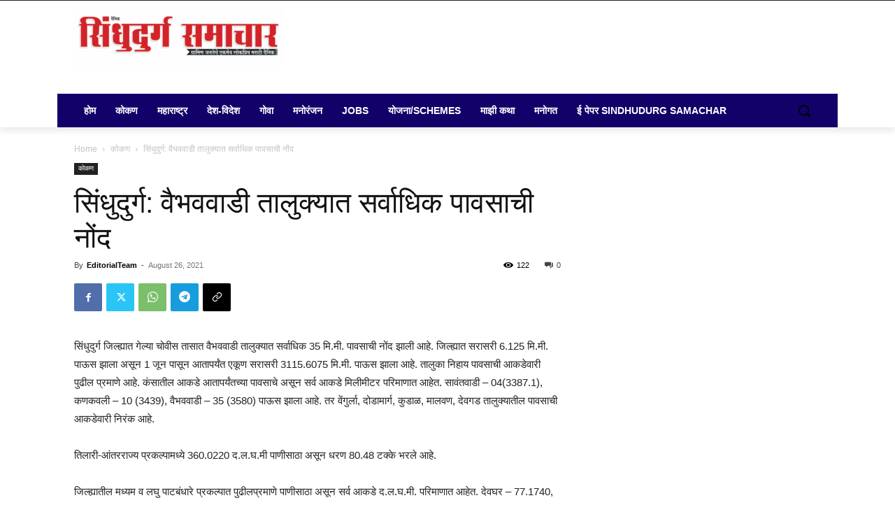

--- FILE ---
content_type: text/html; charset=utf-8
request_url: https://www.google.com/recaptcha/api2/aframe
body_size: 270
content:
<!DOCTYPE HTML><html><head><meta http-equiv="content-type" content="text/html; charset=UTF-8"></head><body><script nonce="KBWxTgWMFw_BENINkiO82Q">/** Anti-fraud and anti-abuse applications only. See google.com/recaptcha */ try{var clients={'sodar':'https://pagead2.googlesyndication.com/pagead/sodar?'};window.addEventListener("message",function(a){try{if(a.source===window.parent){var b=JSON.parse(a.data);var c=clients[b['id']];if(c){var d=document.createElement('img');d.src=c+b['params']+'&rc='+(localStorage.getItem("rc::a")?sessionStorage.getItem("rc::b"):"");window.document.body.appendChild(d);sessionStorage.setItem("rc::e",parseInt(sessionStorage.getItem("rc::e")||0)+1);localStorage.setItem("rc::h",'1769943104126');}}}catch(b){}});window.parent.postMessage("_grecaptcha_ready", "*");}catch(b){}</script></body></html>